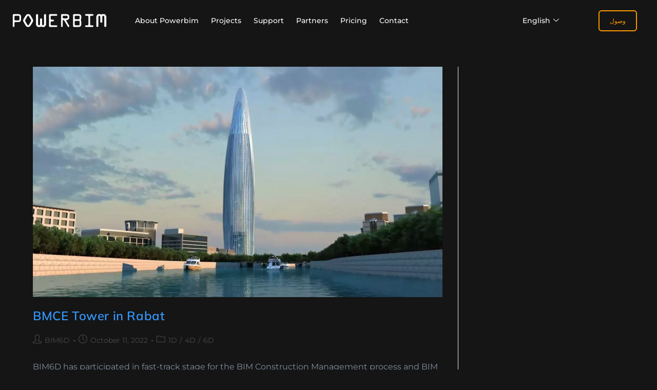

--- FILE ---
content_type: text/html; charset=utf-8
request_url: https://www.google.com/recaptcha/api2/anchor?ar=1&k=6LcJsIMqAAAAADjrahs63m5OawdgmlooFafInNwv&co=aHR0cHM6Ly9wb3dlcmJpbS5pbzo0NDM.&hl=en&v=TkacYOdEJbdB_JjX802TMer9&size=invisible&anchor-ms=20000&execute-ms=15000&cb=ec6obzvuot4g
body_size: 45423
content:
<!DOCTYPE HTML><html dir="ltr" lang="en"><head><meta http-equiv="Content-Type" content="text/html; charset=UTF-8">
<meta http-equiv="X-UA-Compatible" content="IE=edge">
<title>reCAPTCHA</title>
<style type="text/css">
/* cyrillic-ext */
@font-face {
  font-family: 'Roboto';
  font-style: normal;
  font-weight: 400;
  src: url(//fonts.gstatic.com/s/roboto/v18/KFOmCnqEu92Fr1Mu72xKKTU1Kvnz.woff2) format('woff2');
  unicode-range: U+0460-052F, U+1C80-1C8A, U+20B4, U+2DE0-2DFF, U+A640-A69F, U+FE2E-FE2F;
}
/* cyrillic */
@font-face {
  font-family: 'Roboto';
  font-style: normal;
  font-weight: 400;
  src: url(//fonts.gstatic.com/s/roboto/v18/KFOmCnqEu92Fr1Mu5mxKKTU1Kvnz.woff2) format('woff2');
  unicode-range: U+0301, U+0400-045F, U+0490-0491, U+04B0-04B1, U+2116;
}
/* greek-ext */
@font-face {
  font-family: 'Roboto';
  font-style: normal;
  font-weight: 400;
  src: url(//fonts.gstatic.com/s/roboto/v18/KFOmCnqEu92Fr1Mu7mxKKTU1Kvnz.woff2) format('woff2');
  unicode-range: U+1F00-1FFF;
}
/* greek */
@font-face {
  font-family: 'Roboto';
  font-style: normal;
  font-weight: 400;
  src: url(//fonts.gstatic.com/s/roboto/v18/KFOmCnqEu92Fr1Mu4WxKKTU1Kvnz.woff2) format('woff2');
  unicode-range: U+0370-0377, U+037A-037F, U+0384-038A, U+038C, U+038E-03A1, U+03A3-03FF;
}
/* vietnamese */
@font-face {
  font-family: 'Roboto';
  font-style: normal;
  font-weight: 400;
  src: url(//fonts.gstatic.com/s/roboto/v18/KFOmCnqEu92Fr1Mu7WxKKTU1Kvnz.woff2) format('woff2');
  unicode-range: U+0102-0103, U+0110-0111, U+0128-0129, U+0168-0169, U+01A0-01A1, U+01AF-01B0, U+0300-0301, U+0303-0304, U+0308-0309, U+0323, U+0329, U+1EA0-1EF9, U+20AB;
}
/* latin-ext */
@font-face {
  font-family: 'Roboto';
  font-style: normal;
  font-weight: 400;
  src: url(//fonts.gstatic.com/s/roboto/v18/KFOmCnqEu92Fr1Mu7GxKKTU1Kvnz.woff2) format('woff2');
  unicode-range: U+0100-02BA, U+02BD-02C5, U+02C7-02CC, U+02CE-02D7, U+02DD-02FF, U+0304, U+0308, U+0329, U+1D00-1DBF, U+1E00-1E9F, U+1EF2-1EFF, U+2020, U+20A0-20AB, U+20AD-20C0, U+2113, U+2C60-2C7F, U+A720-A7FF;
}
/* latin */
@font-face {
  font-family: 'Roboto';
  font-style: normal;
  font-weight: 400;
  src: url(//fonts.gstatic.com/s/roboto/v18/KFOmCnqEu92Fr1Mu4mxKKTU1Kg.woff2) format('woff2');
  unicode-range: U+0000-00FF, U+0131, U+0152-0153, U+02BB-02BC, U+02C6, U+02DA, U+02DC, U+0304, U+0308, U+0329, U+2000-206F, U+20AC, U+2122, U+2191, U+2193, U+2212, U+2215, U+FEFF, U+FFFD;
}
/* cyrillic-ext */
@font-face {
  font-family: 'Roboto';
  font-style: normal;
  font-weight: 500;
  src: url(//fonts.gstatic.com/s/roboto/v18/KFOlCnqEu92Fr1MmEU9fCRc4AMP6lbBP.woff2) format('woff2');
  unicode-range: U+0460-052F, U+1C80-1C8A, U+20B4, U+2DE0-2DFF, U+A640-A69F, U+FE2E-FE2F;
}
/* cyrillic */
@font-face {
  font-family: 'Roboto';
  font-style: normal;
  font-weight: 500;
  src: url(//fonts.gstatic.com/s/roboto/v18/KFOlCnqEu92Fr1MmEU9fABc4AMP6lbBP.woff2) format('woff2');
  unicode-range: U+0301, U+0400-045F, U+0490-0491, U+04B0-04B1, U+2116;
}
/* greek-ext */
@font-face {
  font-family: 'Roboto';
  font-style: normal;
  font-weight: 500;
  src: url(//fonts.gstatic.com/s/roboto/v18/KFOlCnqEu92Fr1MmEU9fCBc4AMP6lbBP.woff2) format('woff2');
  unicode-range: U+1F00-1FFF;
}
/* greek */
@font-face {
  font-family: 'Roboto';
  font-style: normal;
  font-weight: 500;
  src: url(//fonts.gstatic.com/s/roboto/v18/KFOlCnqEu92Fr1MmEU9fBxc4AMP6lbBP.woff2) format('woff2');
  unicode-range: U+0370-0377, U+037A-037F, U+0384-038A, U+038C, U+038E-03A1, U+03A3-03FF;
}
/* vietnamese */
@font-face {
  font-family: 'Roboto';
  font-style: normal;
  font-weight: 500;
  src: url(//fonts.gstatic.com/s/roboto/v18/KFOlCnqEu92Fr1MmEU9fCxc4AMP6lbBP.woff2) format('woff2');
  unicode-range: U+0102-0103, U+0110-0111, U+0128-0129, U+0168-0169, U+01A0-01A1, U+01AF-01B0, U+0300-0301, U+0303-0304, U+0308-0309, U+0323, U+0329, U+1EA0-1EF9, U+20AB;
}
/* latin-ext */
@font-face {
  font-family: 'Roboto';
  font-style: normal;
  font-weight: 500;
  src: url(//fonts.gstatic.com/s/roboto/v18/KFOlCnqEu92Fr1MmEU9fChc4AMP6lbBP.woff2) format('woff2');
  unicode-range: U+0100-02BA, U+02BD-02C5, U+02C7-02CC, U+02CE-02D7, U+02DD-02FF, U+0304, U+0308, U+0329, U+1D00-1DBF, U+1E00-1E9F, U+1EF2-1EFF, U+2020, U+20A0-20AB, U+20AD-20C0, U+2113, U+2C60-2C7F, U+A720-A7FF;
}
/* latin */
@font-face {
  font-family: 'Roboto';
  font-style: normal;
  font-weight: 500;
  src: url(//fonts.gstatic.com/s/roboto/v18/KFOlCnqEu92Fr1MmEU9fBBc4AMP6lQ.woff2) format('woff2');
  unicode-range: U+0000-00FF, U+0131, U+0152-0153, U+02BB-02BC, U+02C6, U+02DA, U+02DC, U+0304, U+0308, U+0329, U+2000-206F, U+20AC, U+2122, U+2191, U+2193, U+2212, U+2215, U+FEFF, U+FFFD;
}
/* cyrillic-ext */
@font-face {
  font-family: 'Roboto';
  font-style: normal;
  font-weight: 900;
  src: url(//fonts.gstatic.com/s/roboto/v18/KFOlCnqEu92Fr1MmYUtfCRc4AMP6lbBP.woff2) format('woff2');
  unicode-range: U+0460-052F, U+1C80-1C8A, U+20B4, U+2DE0-2DFF, U+A640-A69F, U+FE2E-FE2F;
}
/* cyrillic */
@font-face {
  font-family: 'Roboto';
  font-style: normal;
  font-weight: 900;
  src: url(//fonts.gstatic.com/s/roboto/v18/KFOlCnqEu92Fr1MmYUtfABc4AMP6lbBP.woff2) format('woff2');
  unicode-range: U+0301, U+0400-045F, U+0490-0491, U+04B0-04B1, U+2116;
}
/* greek-ext */
@font-face {
  font-family: 'Roboto';
  font-style: normal;
  font-weight: 900;
  src: url(//fonts.gstatic.com/s/roboto/v18/KFOlCnqEu92Fr1MmYUtfCBc4AMP6lbBP.woff2) format('woff2');
  unicode-range: U+1F00-1FFF;
}
/* greek */
@font-face {
  font-family: 'Roboto';
  font-style: normal;
  font-weight: 900;
  src: url(//fonts.gstatic.com/s/roboto/v18/KFOlCnqEu92Fr1MmYUtfBxc4AMP6lbBP.woff2) format('woff2');
  unicode-range: U+0370-0377, U+037A-037F, U+0384-038A, U+038C, U+038E-03A1, U+03A3-03FF;
}
/* vietnamese */
@font-face {
  font-family: 'Roboto';
  font-style: normal;
  font-weight: 900;
  src: url(//fonts.gstatic.com/s/roboto/v18/KFOlCnqEu92Fr1MmYUtfCxc4AMP6lbBP.woff2) format('woff2');
  unicode-range: U+0102-0103, U+0110-0111, U+0128-0129, U+0168-0169, U+01A0-01A1, U+01AF-01B0, U+0300-0301, U+0303-0304, U+0308-0309, U+0323, U+0329, U+1EA0-1EF9, U+20AB;
}
/* latin-ext */
@font-face {
  font-family: 'Roboto';
  font-style: normal;
  font-weight: 900;
  src: url(//fonts.gstatic.com/s/roboto/v18/KFOlCnqEu92Fr1MmYUtfChc4AMP6lbBP.woff2) format('woff2');
  unicode-range: U+0100-02BA, U+02BD-02C5, U+02C7-02CC, U+02CE-02D7, U+02DD-02FF, U+0304, U+0308, U+0329, U+1D00-1DBF, U+1E00-1E9F, U+1EF2-1EFF, U+2020, U+20A0-20AB, U+20AD-20C0, U+2113, U+2C60-2C7F, U+A720-A7FF;
}
/* latin */
@font-face {
  font-family: 'Roboto';
  font-style: normal;
  font-weight: 900;
  src: url(//fonts.gstatic.com/s/roboto/v18/KFOlCnqEu92Fr1MmYUtfBBc4AMP6lQ.woff2) format('woff2');
  unicode-range: U+0000-00FF, U+0131, U+0152-0153, U+02BB-02BC, U+02C6, U+02DA, U+02DC, U+0304, U+0308, U+0329, U+2000-206F, U+20AC, U+2122, U+2191, U+2193, U+2212, U+2215, U+FEFF, U+FFFD;
}

</style>
<link rel="stylesheet" type="text/css" href="https://www.gstatic.com/recaptcha/releases/TkacYOdEJbdB_JjX802TMer9/styles__ltr.css">
<script nonce="JqF76IdWBMuEydEWakQVvw" type="text/javascript">window['__recaptcha_api'] = 'https://www.google.com/recaptcha/api2/';</script>
<script type="text/javascript" src="https://www.gstatic.com/recaptcha/releases/TkacYOdEJbdB_JjX802TMer9/recaptcha__en.js" nonce="JqF76IdWBMuEydEWakQVvw">
      
    </script></head>
<body><div id="rc-anchor-alert" class="rc-anchor-alert"></div>
<input type="hidden" id="recaptcha-token" value="[base64]">
<script type="text/javascript" nonce="JqF76IdWBMuEydEWakQVvw">
      recaptcha.anchor.Main.init("[\x22ainput\x22,[\x22bgdata\x22,\x22\x22,\[base64]/[base64]/[base64]/[base64]/ODU6NzksKFIuUF89RixSKSksUi51KSksUi5TKS5wdXNoKFtQZyx0LFg/[base64]/[base64]/[base64]/[base64]/bmV3IE5bd10oUFswXSk6Vz09Mj9uZXcgTlt3XShQWzBdLFBbMV0pOlc9PTM/bmV3IE5bd10oUFswXSxQWzFdLFBbMl0pOlc9PTQ/[base64]/[base64]/[base64]/[base64]/[base64]/[base64]\\u003d\\u003d\x22,\[base64]\\u003d\x22,\x22G8KUw5twCcKBEcOdfBorw7DCt8Ktw6LDhUXDmA/[base64]/DmCfDvnkpw6bDk8KQw4/[base64]/DtEREw4hpwrfCrFlkwrvCm37DusK3w5Btw43DusOIwr0ScMO5K8OlwoDDq8KJwrVldn4qw5how5/CtirCgC4VTR8aKnzCicKjS8K1wodvEcOHXcKKUzxFQcOkID8vwoJsw5YefcK5asO+wrjCq0jChxMKJ8KCwq3DhCUoZMKoN8OmancHw4vDhcOVJEHDp8KJw7MQQDnDusKiw6VFdsKYcgXDok5rwoJOwp3DksOWbsObwrLCqsKpwq/ConxDw7TCjsK4KCbDmcODw6ZWN8KTNCUALMK2XsOpw4zDvkAxNsOxRMOow43CqQvCnsOcXMO3PA3Cs8KkPsKVw70fQigja8KDN8Oow6jCp8KjwpdtaMKlV8O+w7hFw6zDl8KCEH/Djw02wrR/F3xWw4rDiC7CjcOPf1JOwrEeGnHDlcOuwqzCv8O1wrTCl8Kbwq7DrSYswrzCk33CjMKSwpcWeh/DgMOKwqbCtcK7wrJ5wonDtRwXUHjDiDHCjk4uUH7DvCoNwrfCuwIxN8O7D1thZsKPwrvDmMOew6LDomsvT8KEC8KoM8OVw6cxIcKWOsKnwqrDt0TCt8OcwqxYwofCpRwnFnTCq8O7wpl0KHc/w5RHw6M7QsKaw4rCgWorw7wGPirDjsK+w7x2w43DgsKXZsKxWyZ6BDtwXMOuwp/Ch8K5ewBsw5g1w47DoMOKw4Ezw7jDuxk+w4HCkSvCnUXCjcKIwrkEwrXCh8Ofwr8iw7/Dj8OJw7zDs8OqQ8OVE3rDvXA7wp/ClcKjwo98wrDDpMO1w6IpPz7Dv8O8w7AjwrdwwrrCshNHw60awo7DmXpJwoZUO2XChsKEw7saL3wCwofClMO0NVBJPMK4w78Hw4JkWxJVZcOgw7AsFXtNfBkLwrt0c8Ojw4J5wrcJw7fDpcKuw5FzEcKCbGLDncOmw4XCmsK1w4pLM8O/dMOAw4fCnltkOMKHw4bDq8K1wq80wrrCigo8RsKNRVQBD8OPw6kqH8KkS8OKLEfCk0t2AcKrWnbDksOfMizCl8KAw6DDgMKkPMOmwqPDsVvCosOWw7PDpCzDj1HCo8OiOsKyw6scczJ6woQiPUE+w4zDh8KIw5TDs8KtwrbDuMKuwr96ccO/w6DCp8OCwq4VUTTDuU4APmsNw7csw6xswofCiHvDuEgwFivDr8OhUVvCujXDpMOsJi3Co8Kqw53CucKKC29LD29ZMcKTw6IiJgHDlm90w5PDrG9uw6UXwobDoMKnKcOTw57DpcKFUlLCosOjQ8Kpwo1Swp7DrcObPk/[base64]/CosKNWcOIYz7DklTDnlfCpsK6QDNVdnfCpnXDmMKywrxJEj9qw5LDjScWSGLCqVvCnwtUcgLCgsO9V8K3SBVSw5JoEsKRw7g6SCA3YcOow5jCj8OPCgZ+w6rDtMK0L1ZWXMObDcKWQSXCrno3wqnDl8KDwqVdIQbDv8KMJsKRG1fCkS/[base64]/[base64]/DlMK/R8OpH8KTaRh9wqNQwofCtMOlw5DCpMOYBcOOwrF9wqc2fcOzwrHCsXdsP8OuWsOowrtYJ07Dg13DuV/DrE7DjsKxwql1w4fDksKhw7tVEmrCkTzDkStxw7YHcELCgEjDoMKLw4Z4Jn4Fw5DCs8K1w6nCkcKOVA0cw5kFwq10LRxuRcKoWEXDs8OGw5zCnMKnwpnDkMO1wq/[base64]/Dm8Oxw5YWNGfDvzBcwpU5wrY/EsKSTMOywoINw6B8w4l1wqtKR2zDpHbChSDDgFR8w4zDrMKkQMObw4jDpMKSwrLDuMOLwojDscKew5LDmsOqMDZ8W0t9wqDCtwhHLcKBGMOGFsKFwoM/[base64]/DvnzDgxEJwpYhwrw3w6kkJcKDHsKlw6R+HXjCsk/[base64]/[base64]/[base64]/D8OpQ8Kjw7tuw4vClmrDslHCm3DDgiDDlhTDocO/w7Zzw73Co8O0wpVRwqhrwrgqwr4hw77DjsKHXj/DjB3ClyjCoMO2WsOqHsKrJMOBNMODDMOVaQ5HXFLCg8KzIcKDwqspKkFzJcOOw7tZAcOvZsO/T8K5w4jClsOWwokGXcOmKTnCswTDsGDCrEDCnhRbwpcEGnA+QcO5wobCslvCgiQkw4jCt0zDlcOte8K6w7N3wp3DhMK/wp87wp/CvMOgw7xfw6powqTCh8Ogw5nCjWDDkhXCn8OzTjrClsOeN8OuwqnCuknDjMKEwpJQcMK/w6kRJsOvTsKNwr44LcK+w63DtsOWeBHCsW3DkVk2wqcof1VGDTbDtFvCn8OUHGVhw74Uw5dTw47DpsKmw7k9BcOCw5JawrtdwpXChBDDuVXCg8Ktw53Dk0jChsOKwrzCjgHCvMONZcKWPx7Cmx7Ckn/[base64]/Dr0bCn3d/A8KMFMO+w63DhQ7Ds8KTOcOkI33ClcORKWEJexjCqXLDiMOMw7rCtDPChmY8w7dkSUU6EHs1f8K5woDCpyHCiDnCqcODwq05w51pwpQ5OMKWf8OJwrh5WBpOeVzCoAkAfMOiw5EBwo/Dt8O3dsKMwoTCnMOswrzCksOxE8K+wqpeSsOxwo3Cv8OlwqXDtMO9w70BCcKAa8Ovw4vDjsKiw4RCwpfDlcO6RREHKxZCw6NHTWNOw5MYw7QCXkTChcOpw55kwpQbahPCmMOSYxfCgQAqwr7CmcOhXQTDoigkwqjDpsOjw6zDk8KUw5UiwqZSPmhSK8O0w5/CuAnCtnEUTSvDgcOrYsOswobDksKgwrbCm8KEw4rCnCtYwoZDDsK3UsKGw6DChn87wpctV8KhJsOFw4zCmsOXwoBeZcKWwo8XO8K/fhZcw53CrMO+wofDog49FEpkV8KLwoHDpjpFw6YYUsOIwpxuR8Kfw47DvGcWwr4iwq05wq4Iwo7CjG/Cn8KjRCvDtF3DucOxN17CvsKeTBnCgsOCZlouw7/CinrCu8O6SMKHZz/CqcKMw4fDmsOGwoDDnl4hLmNMesOxEHlaw6ZlWsOVw4BqA3o4w47CiRhSegBtwq/[base64]/wqHChcKxcMOjUMK0MxV7YxBlEwFQwr3CpCzCs1U2NC3DtsK/GW/Dn8KBf0/CjFw6E8K2FTjCmMKtw7nDuVI2JMKcYcOJw54mwo/DvsKfUC84w6XCu8OKwodwNznCtMOzw7VBw5jDncOnGsOqDhh8wqfDpsO3w79Sw4XCh2/Dmk8CU8K1w7cdBER5BcKBYcKNwoLDrsKbw7DDvMOtw69kw4XCmsO5BsOwHcOEdizDtMOuwqNhwooiwokRaVLCvBHCgCJvI8OsO3TDoMKgeMKGXFjDhsOfEcK8CAfDhcOyP13DgQ3Dn8K/GMOtOmzDgsOHQjAYdH4iV8OmGXgSw4J5c8Kfw4x9wonCkmAbwpzCoMKuw6TCt8KpL8KlKz04Y0kwdwXCu8OSZB8LF8KRLQfCqMK0w6TDgFI/[base64]/CosOiBj3Dp8KECcOwwocywr0ZYcOTwpDDiMKhJsOFMj3DksKJKQFXDW/CkFIew5EHwr/DtMKyX8KNLsKXwpFXwrI5L3xoICTDj8Otw4rDrMKOT2IcCcOtPSYCwptFEXMiPMOJQcKUOifCgAXCoShIwr3ChGvDo0bCnXt4w79/RB8+BcKbfMKtGTN0ZBt+A8O5wpLDtjHDksOrw4rDiWzCi8KuwpA+K3rCvsKkJsKAXkZzw59WwpnCusKnw5PCjsOrw6IOYsOsw7g8R8O2A3RdRFbDtk3CsjLDjMKVwoTCtsOiwpfCoQcdOcOJVFLDtMKrwrxrGU3Dhl/CoXDDu8KawrjDqcOJw69/FlPCtxXCm3I6PMKdwrLCtSPCvnnDrD5jBsKzwq8qJ3sDF8Otw4QwwrnClMKTw5NawrbDpB8UwpjDvQzCs8KnwptWQ2XDvh3CgH/DohLCocOgw4NXwrDDliFZKMKgRT3Doi15NgLCuw3DusOpw6nCosOJwqfDhwzCgn84RsO7wrbCgcKracKCwqAxworDqcKEw7NywroUw7dyD8O+wrV7bsOywocpw7A0S8Kqw5ppw6bDsHd/woDDn8KLKXXCqxRxKDvCpMKzPsO2w4PCl8Kbwq0NLizDisKSw5nChMK6XsKHMkbCm2pPwqVGwoPCk8KdwqrCssKXR8KQwrtywrM7wofCs8KAdnprAldKwo9swqwNwrPCj8Kuw7jDoyHDpmbDg8K9KT/DiMKrAcOPJsKFWMK2dS3DkMOOwpQkwoXCo2x0CQ3DhsK7wqUJDsOAahTCtiTDhVQewqYrYABIwrI0X8OuMHrCshHCo8Onw7N/wrUUw6DDoVnCrMKvwrdHwoNKw6pnwrc2YgrCjcK4w5J0XMOiWMOEwrsEVSVraQMpWMOfw5h8wprDqUg+wpjDnWA/[base64]/woPCgcKewqJwwqzDj8O7AsK9wqLCvlvCrjNXJMKeNAfCn2vClmYCfH7CnMK/w7UVw5h2DMOHQwPCisOsw6nDsMOJb2bCsMO8wq1cwqhyNEFIIcOgXyJZwqDChcOdYy06ZHFDJ8KJdMKvQTLCpBoofsK9IMOAWmQiw4bDt8KFfsOqwppAbUbDgGZnPGDDjcO9w5vDih/CtjzDu3zCgMOyNBNyDMK9SzxkwqIZwr/DoMOrPcKAB8KiJCYPwqvCnmowEcK/[base64]/DowbDhGLDtBRKw75ROsO2wrnDnQxAwrJMwrQFfcOxwqIDFw7Dih/Du8Olw41IaMOOw4Jtw5tOwp9Pw49QwrEKw4nCtsKtK0LDiGVhw7IlwqfCv17DiXBFw7NYw7xww781wrPDgCY8csK9W8O0w6XCmsOrw7J6wp7DtsOpw4nDnEExwrcOw6/DtwbClG/[base64]/QA/DscOGQ8KLw4rCnSlbwq5CwoHCtcOWdMOpw7LCql7Clh9bw7DDgQlGwpfDhsK3woLCjsK6TMOEwqbCnlbChxLCm3JEwofCjW/DqMK2QXMoRcKjw5bDkDM+IlvCisK9TsKgwo/ChCLDosK1aMKHP00WQMOBS8KjeSURHcKODsKIw4LCgMKkwrXCvgF4w6cAw5HDrcOTIcK0dsKMTsOGQsO0JMKGw7PDuz7Cl2nCsy15CcORwp/[base64]/CpTjCt8K7w5jDhMKkahTCswXCgh18TG7ChAbCmh3CqsOnFx/[base64]/Cl0Qaw5sQHjLCgMKtw6DCt8OEGmxBW8K5FFYkwqdUNMK0ScOOI8KgwowgwpvDmcOcw58Gw7huSsKUw7jCqXXDsiZ1w7vCmsOVG8Kcwo9VJULCpSTCtcKSPMOwB8K3LBjCvks8McKew6DCv8OKwptOw7LCiMK7J8OTJEpjH8O/[base64]/w5BDLcKkw4HDlGbDlMOywo7DtsOPw7hoO8Kdwp12w7sywqNTeMO8DcKrw7/DkcKRw7/Dn37CjsKhw5rDq8Kew6ZeZkQ8wpnCpEjDpMKvfVp4S8OVbwVWw4bDrMOzw4fClh1Kwpkfw4Bxw4XDvsKOVl83w57DoMOaYsO3wp1tHSjCr8OPFTwew6x0S8Kwwr3DnjjCjU3CvsOjEVfDqMOGw6nDp8KjXm/ClMOrw5wNZWXCg8Olw4lLwpbCrAp2UnXDtxTCksOtahrCpcKMAF9aGMKoD8KLBsKcwpJZwq/DhC57G8OWP8OMAMKuJ8OLYybCgknCqGXDpcKuEcKJCsK7w7c8R8K2WcKqwpRlwoxlWXpLOcONbDPCisKnwovDpcKRw4DCi8OqPcKgYsOnWMO0FMOhwqZhwprCqQjCsUZ/ezHChMOMZV3DiDEDfkDDj3IZwqEUCMKtdmvCrSRIwpQFwojCuDTDj8Ovwqt4w5kJw7w/f3DDn8OuwptLcQJfwrjChQDCvMOvAsOAU8Obw4HCpT57Ew1IeBXCkl/DgADDi1XDoHA/fBAZTMKBGRPCq2DCr0PDscKOw7/DjMObJMKdwpI9EMOiZ8O4wr3ChGTCiTEFHsK6wqIGLEZOZE4MP8OJbmjDs8Opw7sjw4Nbwpx/IGvDr33ClcO7w7jCtEM2w6nCsVJnw63DnR3DhSgFNR/DvsK4w6zClcKQwr1/w6/DuzjCpcODw7rCnE/CgjfCqMOKAUhcRcOVwrR9w7jDnnkRwo5nw7FdbsOcw5RsEhPCjcKQw7B8wr9IOMOYDcKBwpkWwpwSw5d4w6/[base64]/DpMKqKcKid1kfR8KnKQ0kXD5sw5DCtsKDM8O9w4t4dwbCu37Cv8K5URkBwr4nRsOcCx/Dp8KcfDZnwpnDtMKxIWVwGMKpwrZYLi9eNsK8Qn7CvlDDtRJgBnXDpDYKw7pfwploAjAGdW/DrMONw7ZrLMK/ewJzJMO+ckRsw7sNw4fDjnVGe2jDgCDDjsKCIMO3wo/CoGBmX8OpwqppXcOYKx3DnXIyPlUJIwHCi8OEw4bDisKhwpjDucOvfcK/UlY5wqDChHdlwp4xZ8KZR2rCj8KYwqDCi8O7w47Dj8KTN8KvGcKqw47CnwHDv8Krw5NCPxZOwqvDqMOxX8KNEMKvGMKPwpY+L0MUcBNBQ3TDvw/Dh17CnsKFwrPCgmrDp8OTXsKlesOpEBA0wqwqMnopwrcIwpTCo8O2w4lzZFDDm8OdwojCnmfDhcOtwoBPX8KjwoNiAsKbbB/CjCN/woAqZXnDvgfCtwrCr8OzMcKDVXPDrMORwrHDm0pEw6zCg8OfwrDClMOSdcKUfnB9F8Kvw6ZdCxjClVvCnX7Dv8OjFX8Xwo0MWB1/[base64]/CixHCi8KxRcKyw75xw4DDp8OZw7RCP8OiHMOKw4bCmQdVXDLDrCDCgHHDv8K3UsKsLw8Jw5p0LVDDssOcOsKkwrF2wpcAw5FHwqTDr8OUw43DjXcTakLDicO/wrPDosKOwpvCtx5IwqwKw4bDk1jCq8OnU8KHwqvDn8K8VsOXQ1ljVMOEwpLCjFDDuMODYcORw7VbwrVIwp3DusO3wr7DliTDhMKsEcKHwrvDosKXU8Klw7w0w4Agw6lgNMOwwp9Mwph8bnDChxDDu8OzdsOdw4XDplXCvAh/YHTDusO9w7XDoMOVwqvCusO+wovDsBXCjFYjwqxEw5HDr8KYwqPDpsOIwqjCpA/DoMOvAnxHVwlww6bCoDfDpMO2VMOHA8Opw7rCscOxRcKewpbDhk3DrsOUR8OSES3Dv10uwq1ewptfdcK3wqvDpjl4wq5rCG1OwqXClDHCicKxY8Kww6nDjR53DQnDiCYXdmPDim5Ww5IIbMOHwqBJbcKBwpQXw6wxK8KhJsKNwqPCpcKGwog3fVfDlg/DiDY7CgEIwoQ1wpvCj8KQw7QqY8Ozw43CsBrCnxzDoGDCt8KXwqlhw5DDj8OhbsOGSMKQwpYPwqclED/DvcOlwrPCqsK6GyDDgcKDwq7CrhUNw6g/wrEKwoJhS1gUw7bDo8KwfRpMw7lVTRRWCsKNSMOFw7QmcVzCvsO6cnbDoUMCIcKgEWLCi8K+GMK9a2NBG1fCr8KbGlgdw7zCtCDCvMOfDz3Do8K9PnhKw419wp9Ew5ICw4Y0HcO0KhzDjsK/NsKfDnd7wqjDiS/Cv8Okw513w48YYMOTw45yw5h+wqPDosOPwo0kAF8pw7nDlcKNJ8K+VDfCthViwr3ChcKlw44cVgt2wp/DiMK0dg52wrfDvMK7f8OMw6PDtlEmf0nCn8ObasO2w6/DlznChsOZwrHCisOCbFtnTsK2wogrwrzCtMKHwo3ChWfDusKFwrE7dMOxwqFaJcKCwo9WI8KrH8Khw7ZiOsKfMcOYwqjDoUInw7ViwrkuwrQlOsOmw4plw4s2w4hNwp/[base64]/[base64]/DtXPCnsOqwpnCp8K1QcO/w6g1w57DvcKXwoMHw7TDtcK2MsOiwpUWScOMIzBqw4HDhcKow7o0T3PDoGjDtDUUQnhnw5zClcO7w57CscKzT8OTw5zDtFIeFMKzwq9CwqzCq8KtYj/CpsKPw7zCp28fwq3Cqht2wqcZOMK8w7wzO8KcfsK+c8KPO8Oow6/CkgLClsOnSjIDMljDqMOzQsKSTXg6RDwtw4xRwptwdMOAw6Q/ahd1EsORQcONw6jDpDHCtcOiwrjCsFrDvDfDvsKzJ8OwwoYTAMKOR8OrTB7DksKTwoXDpXhQwp7DgMKBRz/DuMK9wqvCnAjDhcO0emo3w616J8ORw5Nkw5rDvTTDqi8cX8ODwrI7BcKBSmTCjTJjw4fCpsO3I8KiwqHCtAzDu8K1NG3CgivDn8OGDMOMdsK2wqvDh8KJEsOwwrXCpcKMw4HDhDXCscOtA2N6YGvCuWpXwq4/wrkfw6/[base64]/[base64]/ChsOVw5HDn0t8dcKew7dJw5IbYMOQJsOrGsK/wr4TacOwEMKNXMOfwpPCi8KNHEQnXAVZNC17wr9cwpDDm8KDbcOHVy3DpcKLfWQBXcODIsOjw4XCpMK0OBpYw7nCsyfDvUHCmsO7wq7DsRNmw4EDK2fCq3zDg8ORwrx9LnEDew7CngfCrAXChMKce8KuwpHDkBIjwoLCgcK4QcKKN8O/[base64]/VU/DmRHDlcK/[base64]/DkSTCpcKFI8KKw6RpIEwqKCRIwq5CYlDCjcKMOsOxS8KCcsKawqnDi8OfRVlSCAfCv8ONT2rCh3/DhVNGw7hYJcOvwrBxw7/[base64]/Dg0DDisOHOsKTw6gKw5U7FsKuw5RodMOTwrpcHD/DlMOiAMOGwpLClsOKwq/[base64]/DicKSacOIw68FUwUSDwnDilIeamnDkAAgw61lewkRccKmwp/DgMKjwpXDumDCtVnCvFcjW8OLS8OtwqJoBzzCnHlZwptEwo7CtghIwovCmzbDjVIRQRTDjSvDjhxkw4hya8KdMcOUAWDDrMOPwofCrMKCwr/Dh8O3B8Kqb8Oewo19worDhsKYwo0uwqXDosKIE0LCjRM8wpfDolPCk0PClMO3wo44w7HDoVnCiAUdI8OLw7TCncO1HwHCjMO8w6Eow5DDjBPCicOFfsORwrbDmMKEwrE3BMOWBMKPw6TDghzCg8O8wofCjhLDhhAie8OlSsKwacOiw7Qiw7HDoi8FFsOww4/[base64]/[base64]/[base64]/[base64]/DnsOUPWjCsMO9w4HCqg7CiiPDkcK4F8KfccOfUsOwwqRHwrMJDErDksKAJcO+DHdcZ8Ktf8KJw4jCs8OFw6VtXD3CusO3wr9iZ8K3w63CqlPDt0Mhw7oTwos1wovCkF5ew5/Dl1TDn8Oebw8QLkQew6LDiWoPw49ZFj40QgtKwq9zw5/[base64]/CpER4wrUdw7cDw5/Cq8OkdX7DlMO/[base64]/CusKFw54ew4/Cp2TCmTtmSkwiFQrCr8KrwpEXwoXDkxXCusOgw54FwonDtsKtIcKVC8OID37CoSk5w7XCj8OswpfDo8OQJ8OvKgcgwrVaPX3ClMOmwrFIwp/[base64]/DqcO6wpBpOFE7w7DCpE5dSHbCp8OOPA1JwrfDncKkwqw7FsOJOn4aBMKMP8KhwrzCtMKOXcOXwoXCtsOvSsKwGcKxWiEQwrJJQj0dYMKSIUcsawPCsMKgw5cAbkl2OsKtwpjCgioPCT9ZB8Kyw5TCjcOwwrDDpsKFIMOHw6LCnsK+V37CjsO/w6XCmMKowpVYbsOFwpjCsErDoj/Cv8OVw7rDhm3DunMqJ0UVw6oSccOvJ8Kew6ZTw7o+wpvDv8Oyw5kAwrTDuEMDw7c1QsKPLTPDqgpAw7lRwrJ9FDvDpjFlwoxVSMKTwoMDH8OPwqkcw7xQZ8KRX2pGJMKfHcKVfUUswrB8Z2DCg8KAIMKZw57Cg1/DlmLCicOdw7TDhlNub8OFw47CqcONdcO7wqNnwonDi8OZQsKZa8ORw6LDt8OOOUIvwoMmPsKGNsOww63DucKyFThsScKLbMKtwr0IwrbDpMOKKsK/[base64]/ChcOTC8KCw7ZVW8KVPkDCh8Oaw6TCgV3Cq3TCtGwIwobDiHXDoMOFPMOTCTJJJ1vCjMKDwpw3w7xNw5Fow67CpcKLKcKoLcKiwpd9KCwaW8KlSWpyw7AcEmNawrcTw7F7ex01Iz97wpbDkDfDh1DDhcONwqE/w5/CqkDDhcOnQF7Du0RIw6bCozhVXRjDrTdjw4fDkEw6wrjCm8Oww7rDvgDCuSHChX16Qxo1w7TCpDkdwobClMOgwofCqXouwrgkFgjCjzVqwpLDn8OXBAnCucO/ZDbCoRbChMO2w7jDocKlwq3DpcOmTWDCncKmDSgvfcK/wqrDmB4yaFw2Q8KyKcKram7CqHrCjsORZH7Cu8KtMsOLVsKLwr8/[base64]/[base64]/CuQlbT8Kjw5fDh8OgwoYewrvColLDg8OdWsKeJ101UmXCuMO1w77DqcKvwq3ClxLDmkUCwpE3ecKwwo3DpCzDt8KtQ8KvYxbDiMO3bUN5wp7Ds8KZQE3CuiA/[base64]/w4QpLS0neE/[base64]/ClsOJw4MwasOzT8OCwpFzw6teaMOSw4Vsw5zDh8KtR1PDtMKGwpl9wopbwpTCgsKiBWpYBcKOXsKaGy7CuA/Dk8Orw7c3wpNjw4HCo2w5M27Cs8Kqw7nDmsOlw5/ChxweIl4owpohw4/CrWN0UHbCo3fCoMOHwoDDtiDChsORMWbDlsKBbxfDlcOXw4kGdMOzw7XCnFHDkcKhKcOKVMO3wpjDg2/CrcKVXMOxw7PDiQV7wp5RbsO4wpLDnVoNwrcUwoTCjmnDgCIqw4DCqE/DuTgMHMKMHg/CgVsmI8ODOyQgGsKiT8KQVCvDlAvCmMO/[base64]/[base64]/DuGzDvsOTwpQxVRoCw5Mjw6bDj8Omw6PDkcKnw5d0E8Oww6cZwpHDkMOyT8KtwoU6E3HCrBLCssO/wrHDoS8VwrVoS8Oqw6XDisKpXcOnw4xqw63CtV4nRR0MAUU+B1jCnsO8w6hYckbDgcOMFirCgWpEwo3DjMKFwozDqcK/[base64]/CpB/CicOrFMOxwpgvwovCnjpbJwgDw7Vgwq8IYMO1YhTDnhZYJjDDiMKLw5l7cMKkNcKJwpJYE8OYw7NuSHQdwoDCisKJEH/ChcOLwp3Dm8OrSCtdw7hpIhNoGhTDvy5IX11bwp/DmkYhfXtTVcO4wqDDscKAwoXDpntzHg3CjcKQIsKFCMKawojCpmZLw6APeQDDi3A+w5DCnyAgwr3DijjCicK+cMKiw5hOw4V3wqVBwpRjwr8cw5/CgzAZCsOwdcO3WS3CtmrCqhM8Uhw0wqM/w6k1w6N4w65Kw7nCssKFVcKFw73Cq0lIwrsvw4rCpH4iwp1uwqvCqsOvTUvChBJ1ZMOtwoptw4dOw6jCr1/[base64]/fxzDj8O6w43ClMOnH8O/[base64]/[base64]/[base64]/[base64]/w4VJQsKOZsO1bgkawoAOGivDjmcTHkQ9woLCo8KBwphuwpzDmcOXBwHCpgDCusKTG8OZwp3Cg3bDlsOWT8OoFMONHFJlw6MjdMK1K8OULcKTw67DpQnDjMOHw5VwDcOmI1/DuEIIwoAPVMK4OwBbN8OewoQED0fDvDPCiGbClw/DljZ+w7dXw5nDjCfDlxRQwqEvw5DDqD/CosOyD0bDn3bCucOXw6fDjcK+TTjDiMKZwr5+wofDn8KgworDoBBTam4gw7oRw6c0PlDCgkMFwrfCisOLTmkMH8OIw7vCtmcWw6FkYMOrwpMhXXfCsXPDjcOPSMKrWE0IDcKswqEuwp/[base64]/DiUdYw6FXw6HCncOhwqhFN8K5fMOJw4/DjMKDVMKJwqDCp3XCqmfCoRPCmWhWw4YZV8Kmw7R5ZVQ3wp3Dgm59QRzDjC3DqMOJUFxdw7/[base64]/[base64]/[base64]/DlVgaXcKdbcKQwopLw5hPOQLCrBo9w5wODcK+bz1Gw4B6wrJrwo88w73DisKowpjCtMKkwpp/[base64]/CrVnDjXnClMO5HMKSfcKSBU/DgWPCuzTDpMKdwp3CrsKdwqMFE8Otwq1cNjvCs0/CiEDDkV3Dqxtpe33Dp8KRw5bCp8OCw4LDhUFsFWvCsAUgScKcw5TDssKlwprCgBbDtAUBWFMLKXF+bVnDmUbCssKHwpjDl8K9BsOPwr3DsMOaYkbDvWzDlC3DnMOyPMOdwqDDpsKjw7LDgMOlAydnwrlOwr3DtRN7wp/CmcOow4wew49IwofCgsKhIz/Dl3zDs8OBwqcKw6gQQcKvw6vCiWnDncOCw6XCj8OUYEfDgMO6wqLCkSHChsKpDTfCqH1cw5bCisOlw4YiHMOBwrPDkEBhwqxiw6HCgMKYccKfeG3CvMO6QCfDqiItw5vCgzg9w601w41TFHfDvkAUw5QJwrJow5ZXwpYlwr5gJhDCi0DCpsOew6PDtMK7wp8Dw75/[base64]/[base64]/CkcOBTmATF8Kyw5dbwp5+SG/Cik3CvMKfwozDlcOKN8ODw4fCg8OaNhIlUD92U8K5b8OHw5LDmUTCrDkJwo/[base64]/DoMK6wqVww5zDvnXCohN/OMODworDlz9hLmzCm0VtGcKzK8KSJsKbC37CqhdMwoHCnsO/CGbCoWlzUMOwPcKFwo8ySGHDnBRMwqHCrx92wqbCnzM3XcK5SsOIOFPDrsOpw6LDgyPDg1QHLg\\u003d\\u003d\x22],null,[\x22conf\x22,null,\x226LcJsIMqAAAAADjrahs63m5OawdgmlooFafInNwv\x22,0,null,null,null,1,[21,125,63,73,95,87,41,43,42,83,102,105,109,121],[7668936,685],0,null,null,null,null,0,null,0,null,700,1,null,0,\[base64]/tzcYADoGZWF6dTZkEg4Iiv2INxgAOgVNZklJNBoZCAMSFR0U8JfjNw7/vqUGGcSdCRmc4owCGQ\\u003d\\u003d\x22,0,1,null,null,1,null,0,0],\x22https://powerbim.io:443\x22,null,[3,1,1],null,null,null,1,3600,[\x22https://www.google.com/intl/en/policies/privacy/\x22,\x22https://www.google.com/intl/en/policies/terms/\x22],\x22KqBbxNOp6jG4c2XlfTUN+/7+Y/4tzvhqeKH1kh5sOzE\\u003d\x22,1,0,null,1,1764923355157,0,0,[160,62,20],null,[161,187],\x22RC-VAcAe8sjvqkC3g\x22,null,null,null,null,null,\x220dAFcWeA6H6-q2XisQagzBZKZC2HZrqTLTF5hDN2Hy29mCiFN-056-zeE9P3CzxC3qQcLWWkEgPgm07mX6OslyXGExHmyY8xmPHw\x22,1765006155426]");
    </script></body></html>

--- FILE ---
content_type: text/css
request_url: https://powerbim.io/wp-content/uploads/elementor/css/post-577.css?ver=1764628559
body_size: 2216
content:
.elementor-kit-577{--e-global-color-primary:#FFFFFF;--e-global-color-secondary:#5969FF;--e-global-color-text:#F1F1F1;--e-global-color-accent:#5969FF;--e-global-color-3567886:#020228;--e-global-color-fb254b4:#02022D;--e-global-color-55ed680:#232323;--e-global-color-a5d89cc:#3399FF;--e-global-color-cd40a1a:#151515;--e-global-color-1fdbb84:#FF9900;--e-global-color-8d97b1b:#CF983B;--e-global-color-cd63b6d:#B79A56;--e-global-color-8f241cd:#939786;--e-global-color-921e981:#7399B0;--e-global-color-00cf42e:#ADADAD;--e-global-color-2923973:#F1F1F1;--e-global-color-acc61cb:#FF0000;--e-global-color-b2447d5:#00FF00;--e-global-typography-primary-font-family:"Muli";--e-global-typography-primary-font-size:56px;--e-global-typography-primary-font-weight:700;--e-global-typography-primary-line-height:1.2em;--e-global-typography-secondary-font-family:"Mulish";--e-global-typography-secondary-font-size:32px;--e-global-typography-secondary-font-weight:700;--e-global-typography-secondary-line-height:1.3em;--e-global-typography-text-font-family:"Montserrat";--e-global-typography-text-font-size:16px;--e-global-typography-text-font-weight:400;--e-global-typography-accent-font-family:"Muli";--e-global-typography-accent-font-size:18px;--e-global-typography-accent-font-weight:600;--e-global-typography-accent-line-height:1em;--e-global-typography-38ecccc-font-family:"Muli";--e-global-typography-38ecccc-font-size:24px;--e-global-typography-38ecccc-font-weight:700;--e-global-typography-38ecccc-line-height:1.2em;--e-global-typography-68f9d48-font-family:"Muli";--e-global-typography-68f9d48-font-size:20px;--e-global-typography-68f9d48-font-weight:700;--e-global-typography-68f9d48-line-height:1.3em;--e-global-typography-7b59933-font-family:"Muli";--e-global-typography-7b59933-font-size:18px;--e-global-typography-7b59933-font-weight:600;--e-global-typography-7b59933-line-height:1em;--e-global-typography-1af3d6c-font-family:"Muli";--e-global-typography-1af3d6c-font-size:16px;--e-global-typography-1af3d6c-font-weight:600;--e-global-typography-1af3d6c-line-height:1em;--e-global-typography-786f868-font-family:"Muli";--e-global-typography-786f868-font-size:14px;--e-global-typography-786f868-font-weight:600;--e-global-typography-786f868-line-height:1em;--e-global-typography-5c6f09a-font-family:"Muli";--e-global-typography-5c6f09a-font-size:14px;--e-global-typography-5c6f09a-font-weight:700;--e-global-typography-5c6f09a-line-height:1em;--e-global-typography-4cf0d9b-font-family:"Muli";--e-global-typography-4cf0d9b-font-size:16px;--e-global-typography-4cf0d9b-font-weight:700;--e-global-typography-4cf0d9b-line-height:1em;--e-global-typography-5159f61-font-family:"Muli";--e-global-typography-5159f61-font-size:14px;--e-global-typography-5159f61-font-weight:400;--e-global-typography-5159f61-text-transform:none;--e-global-typography-5159f61-line-height:1.5em;--e-global-typography-2834676-font-family:"Muli";--e-global-typography-2834676-font-size:18px;--e-global-typography-2834676-font-weight:700;--e-global-typography-2834676-line-height:1.5em;--e-global-typography-95215c4-font-family:"Muli";--e-global-typography-95215c4-font-size:42px;--e-global-typography-95215c4-font-weight:700;--e-global-typography-95215c4-line-height:1.5em;--e-global-typography-1bd9cae-font-family:"Inter";--e-global-typography-1bd9cae-font-size:16px;--e-global-typography-1bd9cae-font-weight:400;--e-global-typography-1bd9cae-font-style:italic;--e-global-typography-1bd9cae-line-height:1.5em;--e-global-typography-492a59e-font-family:"Inter";--e-global-typography-492a59e-font-size:16px;--e-global-typography-492a59e-font-weight:500;--e-global-typography-492a59e-line-height:1em;--e-global-typography-fd8ca71-font-family:"Muli";--e-global-typography-fd8ca71-font-size:156px;--e-global-typography-fd8ca71-font-weight:700;--e-global-typography-fd8ca71-line-height:1.2em;--e-global-typography-03f4207-font-family:"Inter";--e-global-typography-03f4207-font-size:14px;--e-global-typography-03f4207-font-weight:400;--e-global-typography-03f4207-line-height:1.5em;background-color:#151515;color:#828FA0;font-family:var( --e-global-typography-text-font-family ), Sans-serif;font-size:var( --e-global-typography-text-font-size );font-weight:var( --e-global-typography-text-font-weight );}.elementor-kit-577 button,.elementor-kit-577 input[type="button"],.elementor-kit-577 input[type="submit"],.elementor-kit-577 .elementor-button{background-color:var( --e-global-color-secondary );font-family:var( --e-global-typography-4cf0d9b-font-family ), Sans-serif;font-size:var( --e-global-typography-4cf0d9b-font-size );font-weight:var( --e-global-typography-4cf0d9b-font-weight );line-height:var( --e-global-typography-4cf0d9b-line-height );color:#FFFFFF;border-style:solid;border-width:0px 0px 0px 0px;border-radius:50px 50px 50px 50px;padding:20px 40px 20px 40px;}.elementor-kit-577 e-page-transition{background-color:#FFBC7D;}.elementor-kit-577 a{color:var( --e-global-color-a5d89cc );}.elementor-kit-577 a:hover{color:var( --e-global-color-primary );}.elementor-kit-577 h1{color:var( --e-global-color-primary );font-family:var( --e-global-typography-primary-font-family ), Sans-serif;font-size:var( --e-global-typography-primary-font-size );font-weight:var( --e-global-typography-primary-font-weight );line-height:var( --e-global-typography-primary-line-height );}.elementor-kit-577 h2{color:var( --e-global-color-primary );font-family:var( --e-global-typography-secondary-font-family ), Sans-serif;font-size:var( --e-global-typography-secondary-font-size );font-weight:var( --e-global-typography-secondary-font-weight );line-height:var( --e-global-typography-secondary-line-height );}.elementor-kit-577 h3{color:var( --e-global-color-primary );font-family:var( --e-global-typography-38ecccc-font-family ), Sans-serif;font-size:var( --e-global-typography-38ecccc-font-size );font-weight:var( --e-global-typography-38ecccc-font-weight );line-height:var( --e-global-typography-38ecccc-line-height );}.elementor-kit-577 h4{color:var( --e-global-color-primary );font-family:var( --e-global-typography-68f9d48-font-family ), Sans-serif;font-size:var( --e-global-typography-68f9d48-font-size );font-weight:var( --e-global-typography-68f9d48-font-weight );line-height:var( --e-global-typography-68f9d48-line-height );}.elementor-kit-577 h5{color:var( --e-global-color-1fdbb84 );font-family:var( --e-global-typography-7b59933-font-family ), Sans-serif;font-size:var( --e-global-typography-7b59933-font-size );font-weight:var( --e-global-typography-7b59933-font-weight );line-height:var( --e-global-typography-7b59933-line-height );}.elementor-kit-577 h6{color:var( --e-global-color-primary );font-family:var( --e-global-typography-1af3d6c-font-family ), Sans-serif;font-size:var( --e-global-typography-1af3d6c-font-size );font-weight:var( --e-global-typography-1af3d6c-font-weight );line-height:var( --e-global-typography-1af3d6c-line-height );}.elementor-kit-577 label{color:var( --e-global-color-text );font-family:"Inter", Sans-serif;font-size:16px;font-weight:400;line-height:2.5em;}.elementor-kit-577 input:not([type="button"]):not([type="submit"]),.elementor-kit-577 textarea,.elementor-kit-577 .elementor-field-textual{background-color:#FFFFFF00;border-style:solid;border-width:1px 1px 1px 1px;border-color:#FFFFFF21;border-radius:10px 10px 10px 10px;}.elementor-section.elementor-section-boxed > .elementor-container{max-width:1140px;}.e-con{--container-max-width:1140px;}.elementor-widget:not(:last-child){margin-block-end:20px;}.elementor-element{--widgets-spacing:20px 20px;--widgets-spacing-row:20px;--widgets-spacing-column:20px;}{}h1.entry-title{display:var(--page-title-display);}@media(max-width:1024px){.elementor-kit-577{--e-global-typography-38ecccc-font-size:20px;--e-global-typography-2834676-font-size:14px;font-size:var( --e-global-typography-text-font-size );}.elementor-kit-577 h1{font-size:var( --e-global-typography-primary-font-size );line-height:var( --e-global-typography-primary-line-height );}.elementor-kit-577 h2{font-size:var( --e-global-typography-secondary-font-size );line-height:var( --e-global-typography-secondary-line-height );}.elementor-kit-577 h3{font-size:var( --e-global-typography-38ecccc-font-size );line-height:var( --e-global-typography-38ecccc-line-height );}.elementor-kit-577 h4{font-size:var( --e-global-typography-68f9d48-font-size );line-height:var( --e-global-typography-68f9d48-line-height );}.elementor-kit-577 h5{font-size:var( --e-global-typography-7b59933-font-size );line-height:var( --e-global-typography-7b59933-line-height );}.elementor-kit-577 h6{font-size:var( --e-global-typography-1af3d6c-font-size );line-height:var( --e-global-typography-1af3d6c-line-height );}.elementor-kit-577 button,.elementor-kit-577 input[type="button"],.elementor-kit-577 input[type="submit"],.elementor-kit-577 .elementor-button{font-size:var( --e-global-typography-4cf0d9b-font-size );line-height:var( --e-global-typography-4cf0d9b-line-height );}.elementor-section.elementor-section-boxed > .elementor-container{max-width:1024px;}.e-con{--container-max-width:1024px;}}@media(max-width:767px){.elementor-kit-577{--e-global-typography-primary-font-size:32px;--e-global-typography-primary-line-height:1.4em;--e-global-typography-secondary-font-size:24px;--e-global-typography-text-font-size:14px;--e-global-typography-accent-font-size:16px;--e-global-typography-68f9d48-font-size:16px;--e-global-typography-7b59933-font-size:16px;--e-global-typography-5c6f09a-font-size:12px;--e-global-typography-4cf0d9b-font-size:14px;--e-global-typography-1bd9cae-font-size:14px;--e-global-typography-fd8ca71-font-size:96px;--e-global-typography-03f4207-font-size:12px;font-size:var( --e-global-typography-text-font-size );}.elementor-kit-577 h1{font-size:var( --e-global-typography-primary-font-size );line-height:var( --e-global-typography-primary-line-height );}.elementor-kit-577 h2{font-size:var( --e-global-typography-secondary-font-size );line-height:var( --e-global-typography-secondary-line-height );}.elementor-kit-577 h3{font-size:var( --e-global-typography-38ecccc-font-size );line-height:var( --e-global-typography-38ecccc-line-height );}.elementor-kit-577 h4{font-size:var( --e-global-typography-68f9d48-font-size );line-height:var( --e-global-typography-68f9d48-line-height );}.elementor-kit-577 h5{font-size:var( --e-global-typography-7b59933-font-size );line-height:var( --e-global-typography-7b59933-line-height );}.elementor-kit-577 h6{font-size:var( --e-global-typography-1af3d6c-font-size );line-height:var( --e-global-typography-1af3d6c-line-height );}.elementor-kit-577 button,.elementor-kit-577 input[type="button"],.elementor-kit-577 input[type="submit"],.elementor-kit-577 .elementor-button{font-size:var( --e-global-typography-4cf0d9b-font-size );line-height:var( --e-global-typography-4cf0d9b-line-height );padding:18px 32px 18px 32px;}.elementor-kit-577 label{font-size:14px;}.elementor-section.elementor-section-boxed > .elementor-container{max-width:767px;}.e-con{--container-max-width:767px;}}/* Start custom CSS */body {
    background-color: #151515 !important;
}

/*** class: .sticky-header
*/
.sticky-header {
	--header-height: 80px;
	--shrink-header-to: 0.6;
	--transition: .45s cubic-bezier(.4, 0, .2, 1);
	transition: backdrop-filter var(--transition),
				box-shadow var(--transition);
}

/***
* Sticky header activated
*/
.sticky-header.elementor-sticky--effects {
	box-shadow: 0px 4px 33px 1px rgba(0, 0, 0, .07);
	-webkit-backdrop-filter: saturate(180%) blur(20px);
	backdrop-filter: saturate(180%) blur(20px);
}
.sticky-header > .elementor-container {
	min-height: var(--header-height);
	transition: min-height var(--transition);
}
.sticky-header.elementor-sticky--effects > .elementor-container {
	min-height: calc( var(--header-height) * var(--shrink-header-to) );
}


/***
* Shorter header on mobile (70px instead of 100px)
*/
@media only screen and (max-width: 767px) {
	.sticky-header {
		--header-height: 70px;
	}
}


/***
* class: .powerbim-logo
*/
.sticky-header .powerbim-logo img {
	transition: transform var(--transition);
}
.sticky-header.elementor-sticky--effects .powerbim-logo img {
	transform: scale(.7);
}

.ar_ltr_content{
    direction: ltr !important;
}

/* footer */
div[data-elementor-type="footer"] .elementor-widget-icon-box.elementor-position-left .elementor-icon-box-wrapper {
    flex-direction: row !important;
}/* End custom CSS */

--- FILE ---
content_type: text/css
request_url: https://powerbim.io/wp-content/uploads/elementor/css/post-9132.css?ver=1764628564
body_size: 1918
content:
.elementor-9132 .elementor-element.elementor-element-1e27e3a0 > .elementor-container > .elementor-column > .elementor-widget-wrap{align-content:center;align-items:center;}.elementor-9132 .elementor-element.elementor-element-1e27e3a0:not(.elementor-motion-effects-element-type-background), .elementor-9132 .elementor-element.elementor-element-1e27e3a0 > .elementor-motion-effects-container > .elementor-motion-effects-layer{background-color:var( --e-global-color-cd40a1a );}.elementor-9132 .elementor-element.elementor-element-1e27e3a0{border-style:solid;border-width:0px 0px 0px 0px;border-color:#FFFFFF17;transition:background 0.3s, border 0.3s, border-radius 0.3s, box-shadow 0.3s;z-index:100;}.elementor-9132 .elementor-element.elementor-element-1e27e3a0 > .elementor-background-overlay{transition:background 0.3s, border-radius 0.3s, opacity 0.3s;}.elementor-bc-flex-widget .elementor-9132 .elementor-element.elementor-element-7af9a0f4.elementor-column .elementor-widget-wrap{align-items:center;}.elementor-9132 .elementor-element.elementor-element-7af9a0f4.elementor-column.elementor-element[data-element_type="column"] > .elementor-widget-wrap.elementor-element-populated{align-content:center;align-items:center;}.elementor-9132 .elementor-element.elementor-element-7af9a0f4 > .elementor-element-populated{margin:0% 0% 0% 7%;--e-column-margin-right:0%;--e-column-margin-left:7%;}.elementor-9132 .elementor-element.elementor-element-39b6743f{text-align:left;}.elementor-9132 .elementor-element.elementor-element-39b6743f img{width:80%;}.elementor-9132 .elementor-element.elementor-element-2c5c3689 > .elementor-element-populated{padding:0px 0px 0px 0px;}.elementor-9132 .elementor-element.elementor-element-71297f3 .elementskit-menu-container{background-color:#FFFFFF00;height:80px;border-radius:0px 0px 0px 0px;}.elementor-9132 .elementor-element.elementor-element-71297f3 .elementskit-menu-hamburger{background-color:#02010100;float:right;border-style:solid;border-color:#FFFFFF;}.elementor-9132 .elementor-element.elementor-element-71297f3 .elementskit-menu-close{background-color:#FFFFFF00;border-style:solid;border-color:#FFFFFF;color:#FDFCFC;}.elementor-9132 .elementor-element.elementor-element-71297f3 .elementskit-nav-identity-panel{padding:0px 0px 0px 0px;}.elementor-9132 .elementor-element.elementor-element-71297f3 .elementskit-navbar-nav > li > a{font-size:14px;font-weight:500;color:#FFFFFF;padding:0px 24px 0px 0px;}.elementor-9132 .elementor-element.elementor-element-71297f3 .elementskit-navbar-nav > li > a:hover{color:#888888;}.elementor-9132 .elementor-element.elementor-element-71297f3 .elementskit-navbar-nav > li > a:focus{color:#888888;}.elementor-9132 .elementor-element.elementor-element-71297f3 .elementskit-navbar-nav > li > a:active{color:#888888;}.elementor-9132 .elementor-element.elementor-element-71297f3 .elementskit-navbar-nav > li:hover > a{color:#888888;}.elementor-9132 .elementor-element.elementor-element-71297f3 .elementskit-navbar-nav > li:hover > a .elementskit-submenu-indicator{color:#888888;}.elementor-9132 .elementor-element.elementor-element-71297f3 .elementskit-navbar-nav > li > a:hover .elementskit-submenu-indicator{color:#888888;}.elementor-9132 .elementor-element.elementor-element-71297f3 .elementskit-navbar-nav > li > a:focus .elementskit-submenu-indicator{color:#888888;}.elementor-9132 .elementor-element.elementor-element-71297f3 .elementskit-navbar-nav > li > a:active .elementskit-submenu-indicator{color:#888888;}.elementor-9132 .elementor-element.elementor-element-71297f3 .elementskit-navbar-nav > li.current-menu-item > a{color:#707070;}.elementor-9132 .elementor-element.elementor-element-71297f3 .elementskit-navbar-nav > li.current-menu-ancestor > a{color:#707070;}.elementor-9132 .elementor-element.elementor-element-71297f3 .elementskit-navbar-nav > li.current-menu-ancestor > a .elementskit-submenu-indicator{color:#707070;}.elementor-9132 .elementor-element.elementor-element-71297f3 .elementskit-navbar-nav > li > a .elementskit-submenu-indicator{color:#FFFFFF;fill:#FFFFFF;}.elementor-9132 .elementor-element.elementor-element-71297f3 .elementskit-navbar-nav > li > a .ekit-submenu-indicator-icon{color:#FFFFFF;fill:#FFFFFF;}.elementor-9132 .elementor-element.elementor-element-71297f3 .elementskit-navbar-nav .elementskit-submenu-panel > li > a{padding:15px 15px 15px 15px;color:#000000;}.elementor-9132 .elementor-element.elementor-element-71297f3 .elementskit-navbar-nav .elementskit-submenu-panel > li > a:hover{color:#707070;}.elementor-9132 .elementor-element.elementor-element-71297f3 .elementskit-navbar-nav .elementskit-submenu-panel > li > a:focus{color:#707070;}.elementor-9132 .elementor-element.elementor-element-71297f3 .elementskit-navbar-nav .elementskit-submenu-panel > li > a:active{color:#707070;}.elementor-9132 .elementor-element.elementor-element-71297f3 .elementskit-navbar-nav .elementskit-submenu-panel > li:hover > a{color:#707070;}.elementor-9132 .elementor-element.elementor-element-71297f3 .elementskit-navbar-nav .elementskit-submenu-panel > li.current-menu-item > a{color:#707070 !important;}.elementor-9132 .elementor-element.elementor-element-71297f3 .elementskit-submenu-panel{padding:15px 0px 15px 0px;}.elementor-9132 .elementor-element.elementor-element-71297f3 .elementskit-navbar-nav .elementskit-submenu-panel{border-radius:0px 0px 0px 0px;min-width:220px;}.elementor-9132 .elementor-element.elementor-element-71297f3 .elementskit-menu-hamburger .elementskit-menu-hamburger-icon{background-color:#FFFFFF;}.elementor-9132 .elementor-element.elementor-element-71297f3 .elementskit-menu-hamburger > .ekit-menu-icon{color:#FFFFFF;}.elementor-9132 .elementor-element.elementor-element-71297f3 .elementskit-menu-hamburger:hover .elementskit-menu-hamburger-icon{background-color:rgba(0, 0, 0, 0.5);}.elementor-9132 .elementor-element.elementor-element-71297f3 .elementskit-menu-hamburger:hover > .ekit-menu-icon{color:rgba(0, 0, 0, 0.5);}.elementor-9132 .elementor-element.elementor-element-71297f3 .elementskit-menu-close:hover{color:rgba(0, 0, 0, 0.5);}.elementor-bc-flex-widget .elementor-9132 .elementor-element.elementor-element-333c4718.elementor-column .elementor-widget-wrap{align-items:center;}.elementor-9132 .elementor-element.elementor-element-333c4718.elementor-column.elementor-element[data-element_type="column"] > .elementor-widget-wrap.elementor-element-populated{align-content:center;align-items:center;}.elementor-9132 .elementor-element.elementor-element-333c4718.elementor-column > .elementor-widget-wrap{justify-content:center;}.elementor-9132 .elementor-element.elementor-element-333c4718 > .elementor-element-populated{margin:0px 30px 0px 0px;--e-column-margin-right:30px;--e-column-margin-left:0px;}.elementor-9132 .elementor-element.elementor-global-8885 .elementor-button{background-color:#02010100;font-size:12px;font-weight:400;text-transform:uppercase;fill:var( --e-global-color-1fdbb84 );color:var( --e-global-color-1fdbb84 );border-style:solid;border-width:2px 2px 2px 2px;border-color:var( --e-global-color-1fdbb84 );border-radius:6px 6px 6px 6px;padding:13px 20px 12px 20px;}.elementor-9132 .elementor-element.elementor-global-8885 .elementor-button:hover, .elementor-9132 .elementor-element.elementor-global-8885 .elementor-button:focus{background-color:#FFFFFF25;color:#FFFFFF;border-color:#FFFFFF;}.elementor-9132 .elementor-element.elementor-global-8885 > .elementor-widget-container{margin:0px 0px 0px 0px;padding:0px 0px 0px 0px;}.elementor-9132 .elementor-element.elementor-global-8885 .elementor-button:hover svg, .elementor-9132 .elementor-element.elementor-global-8885 .elementor-button:focus svg{fill:#FFFFFF;}.elementor-theme-builder-content-area{height:400px;}.elementor-location-header:before, .elementor-location-footer:before{content:"";display:table;clear:both;}@media(max-width:1024px){.elementor-9132 .elementor-element.elementor-element-1e27e3a0{padding:10px 20px 10px 0px;}.elementor-9132 .elementor-element.elementor-element-7af9a0f4 > .elementor-element-populated{padding:10px 10px 10px 0px;}.elementor-9132 .elementor-element.elementor-element-39b6743f > .elementor-widget-container{margin:0px 0px 0px 0px;}.elementor-9132 .elementor-element.elementor-element-39b6743f{text-align:left;}.elementor-9132 .elementor-element.elementor-element-2c5c3689 > .elementor-element-populated{margin:0px 0px 0px 0px;--e-column-margin-right:0px;--e-column-margin-left:0px;padding:0px 0px 0px 0px;}.elementor-9132 .elementor-element.elementor-element-71297f3 .elementskit-menu-container{background-color:var( --e-global-color-text );max-width:350px;border-radius:0px 0px 0px 0px;}.elementor-9132 .elementor-element.elementor-element-71297f3 .elementskit-nav-identity-panel{padding:10px 0px 10px 0px;}.elementor-9132 .elementor-element.elementor-element-71297f3 .elementskit-navbar-nav > li > a{color:#FFFFFF;padding:10px 10px 5px 10px;}.elementor-9132 .elementor-element.elementor-element-71297f3 .elementskit-navbar-nav > li > a:hover{color:#FFFFFF;}.elementor-9132 .elementor-element.elementor-element-71297f3 .elementskit-navbar-nav > li > a:focus{color:#FFFFFF;}.elementor-9132 .elementor-element.elementor-element-71297f3 .elementskit-navbar-nav > li > a:active{color:#FFFFFF;}.elementor-9132 .elementor-element.elementor-element-71297f3 .elementskit-navbar-nav > li:hover > a{color:#FFFFFF;}.elementor-9132 .elementor-element.elementor-element-71297f3 .elementskit-navbar-nav > li:hover > a .elementskit-submenu-indicator{color:#FFFFFF;}.elementor-9132 .elementor-element.elementor-element-71297f3 .elementskit-navbar-nav > li > a:hover .elementskit-submenu-indicator{color:#FFFFFF;}.elementor-9132 .elementor-element.elementor-element-71297f3 .elementskit-navbar-nav > li > a:focus .elementskit-submenu-indicator{color:#FFFFFF;}.elementor-9132 .elementor-element.elementor-element-71297f3 .elementskit-navbar-nav > li > a:active .elementskit-submenu-indicator{color:#FFFFFF;}.elementor-9132 .elementor-element.elementor-element-71297f3 .elementskit-navbar-nav > li.current-menu-item > a{color:#FFFFFF;}.elementor-9132 .elementor-element.elementor-element-71297f3 .elementskit-navbar-nav > li.current-menu-ancestor > a{color:#FFFFFF;}.elementor-9132 .elementor-element.elementor-element-71297f3 .elementskit-navbar-nav > li.current-menu-ancestor > a .elementskit-submenu-indicator{color:#FFFFFF;}.elementor-9132 .elementor-element.elementor-element-71297f3 .elementskit-navbar-nav .elementskit-submenu-panel > li > a{padding:15px 15px 15px 15px;}.elementor-9132 .elementor-element.elementor-element-71297f3 .elementskit-navbar-nav .elementskit-submenu-panel{border-radius:0px 0px 0px 0px;}.elementor-9132 .elementor-element.elementor-element-71297f3 .elementskit-menu-hamburger{padding:8px 8px 8px 8px;width:45px;border-radius:3px;}.elementor-9132 .elementor-element.elementor-element-71297f3 .elementskit-menu-close{padding:5px 5px 5px 5px;margin:12px 12px 12px 12px;width:42px;border-radius:3px;}.elementor-9132 .elementor-element.elementor-element-71297f3 .elementskit-nav-logo > img{max-width:160px;max-height:60px;}.elementor-9132 .elementor-element.elementor-element-71297f3 .elementskit-nav-logo{margin:5px 0px 5px 0px;padding:5px 5px 5px 5px;}.elementor-bc-flex-widget .elementor-9132 .elementor-element.elementor-element-333c4718.elementor-column .elementor-widget-wrap{align-items:center;}.elementor-9132 .elementor-element.elementor-element-333c4718.elementor-column.elementor-element[data-element_type="column"] > .elementor-widget-wrap.elementor-element-populated{align-content:center;align-items:center;}.elementor-9132 .elementor-element.elementor-element-333c4718 > .elementor-element-populated{margin:0px 0px 0px 0px;--e-column-margin-right:0px;--e-column-margin-left:0px;}}@media(max-width:767px){.elementor-9132 .elementor-element.elementor-element-1e27e3a0{padding:0px 0px 0px 10px;}.elementor-9132 .elementor-element.elementor-element-7af9a0f4{width:90%;}.elementor-9132 .elementor-element.elementor-element-7af9a0f4 > .elementor-element-populated{margin:0px 0px 0px 0px;--e-column-margin-right:0px;--e-column-margin-left:0px;}.elementor-9132 .elementor-element.elementor-element-39b6743f{width:var( --container-widget-width, 165px );max-width:165px;--container-widget-width:165px;--container-widget-flex-grow:0;text-align:left;}.elementor-9132 .elementor-element.elementor-element-39b6743f img{width:93%;}.elementor-9132 .elementor-element.elementor-element-2c5c3689{width:5%;}.elementor-9132 .elementor-element.elementor-element-71297f3 .elementskit-menu-container{background-color:#5C646F;}.elementor-9132 .elementor-element.elementor-element-71297f3 .elementskit-menu-close{font-size:16px;border-width:1px 1px 1px 1px;}.elementor-9132 .elementor-element.elementor-element-71297f3 .elementskit-nav-logo > img{max-width:120px;max-height:50px;}}@media(min-width:768px){.elementor-9132 .elementor-element.elementor-element-7af9a0f4{width:20.565%;}.elementor-9132 .elementor-element.elementor-element-2c5c3689{width:66.834%;}.elementor-9132 .elementor-element.elementor-element-333c4718{width:11.908%;}}@media(max-width:1024px) and (min-width:768px){.elementor-9132 .elementor-element.elementor-element-7af9a0f4{width:85%;}.elementor-9132 .elementor-element.elementor-element-2c5c3689{width:15%;}.elementor-9132 .elementor-element.elementor-element-333c4718{width:100%;}}/* Start custom CSS for ekit-nav-menu, class: .elementor-element-71297f3 */@media (max-width: 1024px){
    
.elementskit-menu-overlay {
    display: none !important;
}

.sticky-header.elementor-sticky--effects {
    backdrop-filter: none !important;
}
    
}/* End custom CSS */

--- FILE ---
content_type: text/css
request_url: https://powerbim.io/wp-content/uploads/elementor/css/post-720.css?ver=1764628565
body_size: 2284
content:
.elementor-720 .elementor-element.elementor-element-7be7b66a:not(.elementor-motion-effects-element-type-background), .elementor-720 .elementor-element.elementor-element-7be7b66a > .elementor-motion-effects-container > .elementor-motion-effects-layer{background-color:#232323;}.elementor-720 .elementor-element.elementor-element-7be7b66a > .elementor-background-overlay{opacity:0.12;transition:background 0.3s, border-radius 0.3s, opacity 0.3s;}.elementor-720 .elementor-element.elementor-element-7be7b66a{transition:background 0.3s, border 0.3s, border-radius 0.3s, box-shadow 0.3s;padding:0px 0px 50px 0px;z-index:999;}.elementor-720 .elementor-element.elementor-element-4fb5cdad > .elementor-element-populated{margin:0px 0px 0px 0px;--e-column-margin-right:0px;--e-column-margin-left:0px;padding:0px 10px 0px 0px;}.elementor-720 .elementor-element.elementor-element-6fd7d942{margin-top:80px;margin-bottom:0px;padding:0% 5% 0% 04%;}.elementor-720 .elementor-element.elementor-element-7f5c7244 > .elementor-element-populated{transition:background 0.3s, border 0.3s, border-radius 0.3s, box-shadow 0.3s;padding:0px 40px 0px 0px;}.elementor-720 .elementor-element.elementor-element-7f5c7244 > .elementor-element-populated > .elementor-background-overlay{transition:background 0.3s, border-radius 0.3s, opacity 0.3s;}.elementor-720 .elementor-element.elementor-element-18fa6eaa > .elementor-widget-container{padding:0px 0px 0px 4px;}.elementor-720 .elementor-element.elementor-element-18fa6eaa{text-align:left;}.elementor-720 .elementor-element.elementor-element-18fa6eaa img{width:100px;}.elementor-720 .elementor-element.elementor-element-59b14d43 > .elementor-widget-container{padding:0px 50px 0px 7px;}.elementor-720 .elementor-element.elementor-element-59b14d43{font-family:"Montserrat", Sans-serif;font-size:16px;font-weight:300;line-height:1.5em;letter-spacing:0.5px;color:var( --e-global-color-2923973 );}.elementor-720 .elementor-element.elementor-element-22ae9852 > .elementor-widget-container{border-style:solid;border-width:0px 0px 1px 0px;}.elementor-720 .elementor-element.elementor-element-22ae9852{text-align:center;}.elementor-720 .elementor-element.elementor-element-22ae9852 .elementor-heading-title{font-size:15px;font-weight:600;text-transform:uppercase;line-height:1.3em;letter-spacing:1.2px;color:#FFFFFF;}.elementor-720 .elementor-element.elementor-element-4deb482a .elementor-icon-list-items:not(.elementor-inline-items) .elementor-icon-list-item:not(:last-child){padding-block-end:calc(6px/2);}.elementor-720 .elementor-element.elementor-element-4deb482a .elementor-icon-list-items:not(.elementor-inline-items) .elementor-icon-list-item:not(:first-child){margin-block-start:calc(6px/2);}.elementor-720 .elementor-element.elementor-element-4deb482a .elementor-icon-list-items.elementor-inline-items .elementor-icon-list-item{margin-inline:calc(6px/2);}.elementor-720 .elementor-element.elementor-element-4deb482a .elementor-icon-list-items.elementor-inline-items{margin-inline:calc(-6px/2);}.elementor-720 .elementor-element.elementor-element-4deb482a .elementor-icon-list-items.elementor-inline-items .elementor-icon-list-item:after{inset-inline-end:calc(-6px/2);}.elementor-720 .elementor-element.elementor-element-4deb482a .elementor-icon-list-icon i{transition:color 0.3s;}.elementor-720 .elementor-element.elementor-element-4deb482a .elementor-icon-list-icon svg{transition:fill 0.3s;}.elementor-720 .elementor-element.elementor-element-4deb482a{--e-icon-list-icon-size:14px;--icon-vertical-offset:0px;}.elementor-720 .elementor-element.elementor-element-4deb482a .elementor-icon-list-item > .elementor-icon-list-text, .elementor-720 .elementor-element.elementor-element-4deb482a .elementor-icon-list-item > a{font-family:"Montserrat", Sans-serif;font-size:14px;font-weight:400;}.elementor-720 .elementor-element.elementor-element-4deb482a .elementor-icon-list-text{color:#FFFFFF;transition:color 0.3s;}.elementor-720 .elementor-element.elementor-element-4deb482a .elementor-icon-list-item:hover .elementor-icon-list-text{color:var( --e-global-color-8f241cd );}.elementor-720 .elementor-element.elementor-element-25fb6478 .elementor-icon-list-items:not(.elementor-inline-items) .elementor-icon-list-item:not(:last-child){padding-block-end:calc(6px/2);}.elementor-720 .elementor-element.elementor-element-25fb6478 .elementor-icon-list-items:not(.elementor-inline-items) .elementor-icon-list-item:not(:first-child){margin-block-start:calc(6px/2);}.elementor-720 .elementor-element.elementor-element-25fb6478 .elementor-icon-list-items.elementor-inline-items .elementor-icon-list-item{margin-inline:calc(6px/2);}.elementor-720 .elementor-element.elementor-element-25fb6478 .elementor-icon-list-items.elementor-inline-items{margin-inline:calc(-6px/2);}.elementor-720 .elementor-element.elementor-element-25fb6478 .elementor-icon-list-items.elementor-inline-items .elementor-icon-list-item:after{inset-inline-end:calc(-6px/2);}.elementor-720 .elementor-element.elementor-element-25fb6478 .elementor-icon-list-icon i{transition:color 0.3s;}.elementor-720 .elementor-element.elementor-element-25fb6478 .elementor-icon-list-icon svg{transition:fill 0.3s;}.elementor-720 .elementor-element.elementor-element-25fb6478{--e-icon-list-icon-size:14px;--icon-vertical-offset:0px;}.elementor-720 .elementor-element.elementor-element-25fb6478 .elementor-icon-list-item > .elementor-icon-list-text, .elementor-720 .elementor-element.elementor-element-25fb6478 .elementor-icon-list-item > a{font-family:"Montserrat", Sans-serif;font-size:14px;font-weight:400;}.elementor-720 .elementor-element.elementor-element-25fb6478 .elementor-icon-list-text{color:#FFFFFF;transition:color 0.3s;}.elementor-720 .elementor-element.elementor-element-25fb6478 .elementor-icon-list-item:hover .elementor-icon-list-text{color:var( --e-global-color-8f241cd );}.elementor-720 .elementor-element.elementor-element-257361dd > .elementor-element-populated{padding:0% 0% 0% 20%;}.elementor-720 .elementor-element.elementor-element-52d4f1d3{width:100%;max-width:100%;--icon-box-icon-margin:0px;}.elementor-720 .elementor-element.elementor-element-52d4f1d3 > .elementor-widget-container{padding:0px 0px 0px 0px;}.elementor-720 .elementor-element.elementor-element-52d4f1d3 .elementor-icon-box-wrapper{align-items:center;text-align:left;}.elementor-720 .elementor-element.elementor-element-52d4f1d3 .elementor-icon-box-title{margin-block-end:5px;color:#FFFFFF;}.elementor-720 .elementor-element.elementor-element-52d4f1d3.elementor-view-stacked .elementor-icon{background-color:var( --e-global-color-a5d89cc );fill:#FF990000;color:#FF990000;}.elementor-720 .elementor-element.elementor-element-52d4f1d3.elementor-view-framed .elementor-icon, .elementor-720 .elementor-element.elementor-element-52d4f1d3.elementor-view-default .elementor-icon{fill:var( --e-global-color-a5d89cc );color:var( --e-global-color-a5d89cc );border-color:var( --e-global-color-a5d89cc );}.elementor-720 .elementor-element.elementor-element-52d4f1d3.elementor-view-framed .elementor-icon{background-color:#FF990000;}.elementor-720 .elementor-element.elementor-element-52d4f1d3 .elementor-icon{font-size:22px;padding:15px;border-width:0px 0px 0px 0px;}.elementor-720 .elementor-element.elementor-element-52d4f1d3 .elementor-icon-box-title, .elementor-720 .elementor-element.elementor-element-52d4f1d3 .elementor-icon-box-title a{font-family:"Montserrat", Sans-serif;font-size:16px;font-weight:400;}.elementor-720 .elementor-element.elementor-element-52d4f1d3 .elementor-icon-box-description{font-family:"Montserrat", Sans-serif;font-size:14px;font-weight:400;line-height:1.5em;color:#FFFFFF;}.elementor-720 .elementor-element.elementor-element-c0229c9{width:100%;max-width:100%;--icon-box-icon-margin:0px;}.elementor-720 .elementor-element.elementor-element-c0229c9 > .elementor-widget-container{margin:-22px 0px 0px 0px;padding:0px 0px 0px 0px;}.elementor-720 .elementor-element.elementor-element-c0229c9 .elementor-icon-box-wrapper{align-items:center;text-align:left;}.elementor-720 .elementor-element.elementor-element-c0229c9 .elementor-icon-box-title{margin-block-end:5px;color:#FFFFFF;}.elementor-720 .elementor-element.elementor-element-c0229c9.elementor-view-stacked .elementor-icon{background-color:var( --e-global-color-a5d89cc );fill:#FF990000;color:#FF990000;}.elementor-720 .elementor-element.elementor-element-c0229c9.elementor-view-framed .elementor-icon, .elementor-720 .elementor-element.elementor-element-c0229c9.elementor-view-default .elementor-icon{fill:var( --e-global-color-a5d89cc );color:var( --e-global-color-a5d89cc );border-color:var( --e-global-color-a5d89cc );}.elementor-720 .elementor-element.elementor-element-c0229c9.elementor-view-framed .elementor-icon{background-color:#FF990000;}.elementor-720 .elementor-element.elementor-element-c0229c9 .elementor-icon{font-size:22px;padding:15px;border-width:0px 0px 0px 0px;}.elementor-720 .elementor-element.elementor-element-c0229c9 .elementor-icon-box-description{font-family:"Montserrat", Sans-serif;font-size:14px;font-weight:400;line-height:1.5em;color:#FFFFFF;}.elementor-720 .elementor-element.elementor-element-1eda221c{width:100%;max-width:100%;--icon-box-icon-margin:0px;}.elementor-720 .elementor-element.elementor-element-1eda221c > .elementor-widget-container{margin:-35px 0px 0px 0px;padding:0px 0px 0px 0px;}.elementor-720 .elementor-element.elementor-element-1eda221c .elementor-icon-box-wrapper{align-items:center;text-align:left;}.elementor-720 .elementor-element.elementor-element-1eda221c .elementor-icon-box-title{margin-block-end:5px;color:#FFFFFF;}.elementor-720 .elementor-element.elementor-element-1eda221c.elementor-view-stacked .elementor-icon{background-color:var( --e-global-color-a5d89cc );fill:#FF990000;color:#FF990000;}.elementor-720 .elementor-element.elementor-element-1eda221c.elementor-view-framed .elementor-icon, .elementor-720 .elementor-element.elementor-element-1eda221c.elementor-view-default .elementor-icon{fill:var( --e-global-color-a5d89cc );color:var( --e-global-color-a5d89cc );border-color:var( --e-global-color-a5d89cc );}.elementor-720 .elementor-element.elementor-element-1eda221c.elementor-view-framed .elementor-icon{background-color:#FF990000;}.elementor-720 .elementor-element.elementor-element-1eda221c .elementor-icon{font-size:22px;padding:15px;border-width:0px 0px 0px 0px;}.elementor-720 .elementor-element.elementor-element-1eda221c .elementor-icon-box-description{font-family:"Montserrat", Sans-serif;font-size:14px;font-weight:400;line-height:1.5em;color:#FFFFFF;}.elementor-720 .elementor-element.elementor-element-1259f5b4{--grid-template-columns:repeat(0, auto);--icon-size:18px;--grid-column-gap:13px;--grid-row-gap:0px;}.elementor-720 .elementor-element.elementor-element-1259f5b4 .elementor-widget-container{text-align:left;}.elementor-720 .elementor-element.elementor-element-1259f5b4 > .elementor-widget-container{margin:0px 0px 0px 0px;padding:0% 0% 0% 3%;}.elementor-720 .elementor-element.elementor-element-1259f5b4 .elementor-social-icon{background-color:#3399FF00;--icon-padding:0.5em;}.elementor-720 .elementor-element.elementor-element-1259f5b4 .elementor-social-icon i{color:#FFFFFF;}.elementor-720 .elementor-element.elementor-element-1259f5b4 .elementor-social-icon svg{fill:#FFFFFF;}.elementor-720 .elementor-element.elementor-element-1259f5b4 .elementor-social-icon:hover{background-color:#FFFFFF;}.elementor-720 .elementor-element.elementor-element-1259f5b4 .elementor-social-icon:hover i{color:var( --e-global-color-a5d89cc );}.elementor-720 .elementor-element.elementor-element-1259f5b4 .elementor-social-icon:hover svg{fill:var( --e-global-color-a5d89cc );}.elementor-theme-builder-content-area{height:400px;}.elementor-location-header:before, .elementor-location-footer:before{content:"";display:table;clear:both;}@media(max-width:1024px) and (min-width:768px){.elementor-720 .elementor-element.elementor-element-7f5c7244{width:33%;}.elementor-720 .elementor-element.elementor-element-15aef88{width:33%;}.elementor-720 .elementor-element.elementor-element-257361dd{width:33%;}}@media(max-width:1024px){.elementor-720 .elementor-element.elementor-element-7be7b66a{padding:0px 10px 20px 10px;}.elementor-bc-flex-widget .elementor-720 .elementor-element.elementor-element-257361dd.elementor-column .elementor-widget-wrap{align-items:center;}.elementor-720 .elementor-element.elementor-element-257361dd.elementor-column.elementor-element[data-element_type="column"] > .elementor-widget-wrap.elementor-element-populated{align-content:center;align-items:center;}.elementor-720 .elementor-element.elementor-element-257361dd > .elementor-element-populated{padding:40px 0px 0px 0px;}.elementor-720 .elementor-element.elementor-element-52d4f1d3 .elementor-icon{font-size:25px;}.elementor-720 .elementor-element.elementor-element-52d4f1d3 .elementor-icon-box-description{font-size:14px;}.elementor-720 .elementor-element.elementor-element-c0229c9 .elementor-icon{font-size:25px;}.elementor-720 .elementor-element.elementor-element-c0229c9 .elementor-icon-box-description{font-size:14px;}.elementor-720 .elementor-element.elementor-element-1eda221c .elementor-icon{font-size:25px;}.elementor-720 .elementor-element.elementor-element-1eda221c .elementor-icon-box-description{font-size:14px;}.elementor-720 .elementor-element.elementor-element-1259f5b4 .elementor-widget-container{text-align:left;}}@media(max-width:767px){.elementor-720 .elementor-element.elementor-element-7be7b66a{padding:0px 10px 50px 10px;}.elementor-720 .elementor-element.elementor-element-4fb5cdad > .elementor-element-populated{padding:0px 0px 0px 0px;}.elementor-720 .elementor-element.elementor-element-6fd7d942{margin-top:40px;margin-bottom:0px;}.elementor-720 .elementor-element.elementor-element-7f5c7244 > .elementor-element-populated{padding:0px 0px 0px 0px;}.elementor-720 .elementor-element.elementor-element-59b14d43 > .elementor-widget-container{padding:0px 0px 0px 0px;}.elementor-720 .elementor-element.elementor-element-59b14d43{font-size:14px;}.elementor-720 .elementor-element.elementor-element-15aef88 > .elementor-element-populated{padding:20px 0px 0px 6px;}.elementor-720 .elementor-element.elementor-element-22ae9852 .elementor-heading-title{font-size:16px;}.elementor-720 .elementor-element.elementor-element-5a248ff{width:48%;}.elementor-720 .elementor-element.elementor-element-4deb482a .elementor-icon-list-item > .elementor-icon-list-text, .elementor-720 .elementor-element.elementor-element-4deb482a .elementor-icon-list-item > a{font-size:14px;}.elementor-720 .elementor-element.elementor-element-67edd97{width:48%;}.elementor-720 .elementor-element.elementor-element-25fb6478 .elementor-icon-list-item > .elementor-icon-list-text, .elementor-720 .elementor-element.elementor-element-25fb6478 .elementor-icon-list-item > a{font-size:14px;}.elementor-720 .elementor-element.elementor-element-257361dd > .elementor-widget-wrap > .elementor-widget:not(.elementor-widget__width-auto):not(.elementor-widget__width-initial):not(:last-child):not(.elementor-absolute){margin-bottom:5px;}.elementor-720 .elementor-element.elementor-element-257361dd > .elementor-element-populated{margin:20px 0px 0px 0px;--e-column-margin-right:0px;--e-column-margin-left:0px;padding:0px 0px 0px 0px;}.elementor-720 .elementor-element.elementor-element-52d4f1d3 > .elementor-widget-container{margin:0px 0px 30px 0px;padding:0px 0px 0px 0px;}.elementor-720 .elementor-element.elementor-element-52d4f1d3 .elementor-icon-box-wrapper{text-align:center;}.elementor-720 .elementor-element.elementor-element-52d4f1d3{--icon-box-icon-margin:0px;}.elementor-720 .elementor-element.elementor-element-52d4f1d3 .elementor-icon{padding:0px;}.elementor-720 .elementor-element.elementor-element-52d4f1d3 .elementor-icon i{transform:rotate(0deg);}.elementor-720 .elementor-element.elementor-element-52d4f1d3 .elementor-icon-box-title, .elementor-720 .elementor-element.elementor-element-52d4f1d3 .elementor-icon-box-title a{font-size:14px;}.elementor-720 .elementor-element.elementor-element-c0229c9 > .elementor-widget-container{margin:0px 0px 0px 0px;padding:0px 0px 0px 0px;}.elementor-720 .elementor-element.elementor-element-c0229c9 .elementor-icon-box-wrapper{text-align:center;}.elementor-720 .elementor-element.elementor-element-c0229c9 .elementor-icon{padding:0px;}.elementor-720 .elementor-element.elementor-element-1eda221c > .elementor-widget-container{margin:0px 0px 0px 0px;}.elementor-720 .elementor-element.elementor-element-1eda221c .elementor-icon-box-wrapper{text-align:center;}.elementor-720 .elementor-element.elementor-element-1eda221c .elementor-icon{padding:0px;}.elementor-720 .elementor-element.elementor-element-1259f5b4 .elementor-widget-container{text-align:center;}}/* Start custom CSS for column, class: .elementor-element-257361dd */@media (max-width: 480px) {
            #icon-phone {
                margin-top: 20px;
            }
            
            #icon-mail {
                margin-top: 30px;
            }
            
            #icon-mail p, #icon-phone p, #icon-address p{
                margin-top: -10px;
            }
            
            
        }/* End custom CSS */

--- FILE ---
content_type: application/javascript
request_url: https://prism.app-us1.com/?a=27699920&u=https%3A%2F%2Fpowerbim.io%2Ftag%2Fbim-coordination-in-construction-stage%2F
body_size: 122
content:
window.visitorGlobalObject=window.visitorGlobalObject||window.prismGlobalObject;window.visitorGlobalObject.setVisitorId('6a25f7cc-ba52-4224-9930-894b7f6aa256', '27699920');window.visitorGlobalObject.setWhitelistedServices('tracking', '27699920');